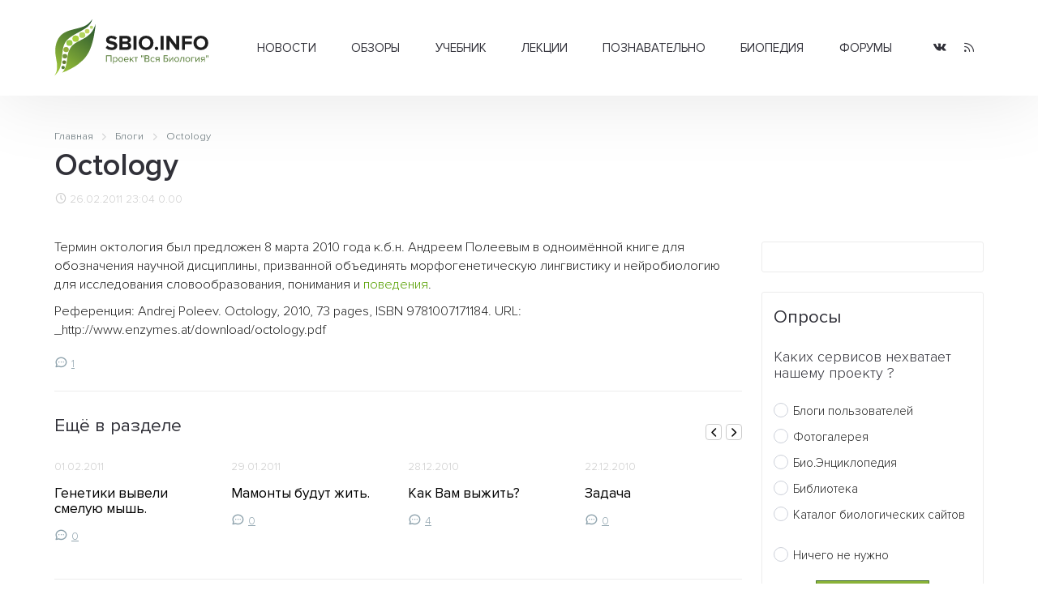

--- FILE ---
content_type: text/html; charset=UTF-8
request_url: https://sbio.info/blogs/14108
body_size: 7712
content:
<!DOCTYPE html>
<html>
	<head>
		<title>Octology</title>
		<base href="https://sbio.info/" />
		<meta http-equiv="content-type" content="text/html; charset=UTF-8" />
		<meta name="description" content="Современная биология, научные обзоры, новости науки" />
		<meta name="keywords" content="клетка, биология, прокариоты, эукариоты, растения, животные, многоклеточные, структура, человек, биосфера, экология, учёные, библиотека, статьи, генетика, размножение, эволюция, учение, развитие, жизнь, новости, здоровье, организм, среда" />
		<meta name="generator" content="Seditio by Neocrome & Seditio Team https://seditio.org" />
		<meta http-equiv="pragma" content="no-cache" />
		<meta http-equiv="cache-control" content="no-cache" />
		<meta http-equiv="last-modified" content="Sun, 18 Jan 2026 23:51:23 GMT" />
		<link rel="shortcut icon" href="favicon.ico" />
		<meta property="og:site_name" content="Вся биология - Современная биология, научные обзоры, новости науки" />
		<meta property="og:title" content="Octology" />
		<meta property="og:description" content="Современная биология, научные обзоры, новости науки" />
		<meta property="og:url" content="https://sbio.info/blogs/14108" />
		<meta property="og:type" content="article" />
		<meta property="og:locale" content="ru_RU" />
		<meta property="og:image" content="https://sbio.info/datas/resized/sbio.crop800x800.png" />
		<meta property="og:image:secure_url" content="https://sbio.info/datas/resized/sbio.crop800x800.png" />
		<meta property="og:image:width" content="800" />
		<meta property="og:image:height" content="800" />
		<meta name="twitter:card" content="summary" />
		<meta name="twitter:description" content="Современная биология, научные обзоры, новости науки" />
		<meta name="twitter:title" content="Octology" />
		<meta name="twitter:image" content="https://sbio.info/datas/resized/sbio.crop800x800.png" />
		<meta name="viewport" content="width=device-width, initial-scale=1">
		<link href="skins/sbio/css/main.css?v=32" type="text/css" rel="stylesheet" />
		<link rel="canonical" href="https://sbio.info/blogs/14108" />
		<meta name="yandex-verification" content="2182ff59ecb99573" />
	</head>
<body>
	<header id="header">
		<div class="container container-header">
			<div class="header-wrapper">
				<div class="logo-col">
					 <a href="/" alt="Octology"><img class="logo" src="skins/sbio/img/logo.svg" alt="Octology"></a>
				</div>
				<div class="menu-col">
					<div class="menu-wrapper">
						<div class="menu">
							<ul class="level-0"><li class="has-children"><a href="/news/" data-mid="3">Новости</a><ul class="level-1"><li><a href="/news/newsbiol/" data-mid="7">Биология</a></li><li><a href="/news/newsevolut/" data-mid="8">Эволюция</a></li><li><a href="/news/newsgenet/" data-mid="9">Генетика</a></li><li><a href="/news/newsecology/" data-mid="10">Экология</a></li><li><a href="/news/newsmolbiol/" data-mid="11">Молекулярная биология</a></li><li><a href="/news/newsneirobio/" data-mid="12">Нейробиология</a></li><li><a href="/news/newsmed/" data-mid="13">Медицина</a></li><li><a href="/news/newsbioteh/" data-mid="14">Биотехнологии</a></li><li><a href="/news/newsait/" data-mid="15">События, выставки</a></li></ul></li><li class="has-children"><a href="/article/" data-mid="16">Обзоры</a><ul class="level-1"><li><a href="/article/artbiogeo/" data-mid="17">Биогеография</a></li><li><a href="/article/artcitolog/" data-mid="18">Цитология</a></li><li><a href="/article/artecology/" data-mid="19">Экология</a></li><li><a href="/article/artembriology/" data-mid="20">Эмбриология</a></li><li><a href="/article/artentomology/" data-mid="21">Энтомология</a></li><li><a href="/article/artmedicin/" data-mid="22">Медицина</a></li><li><a href="/article/artneirobio/" data-mid="23">Нейробиология</a></li><li><a href="/article/artbotanika/" data-mid="24">Ботаника</a></li><li><a href="/article/artgenetika/" data-mid="25">Генетика</a></li><li><a href="/article/artzoolog/" data-mid="26">Зоология</a></li><li><a href="/article/artmicrobio/" data-mid="27">Микробиология</a></li><li><a href="/article/artmolbiol/" data-mid="28">Молекулярная биология</a></li><li><a href="/article/artbiology/" data-mid="29">Биология</a></li><li><a href="/article/artornio/" data-mid="30">Орнитология</a></li><li><a href="/article/artevolution/" data-mid="31">Теория эволюции</a></li></ul></li><li class="has-children"><a href="/materials/" data-mid="32">Учебник</a><ul class="level-1"><li class="has-children"><a href="/materials/obbiology/" data-mid="33">Общая биология</a><ul class="level-2"><li><a href="/materials/obbiology/obbkletka/" data-mid="38">Клетка единица жизни</a></li><li><a href="/materials/obbiology/obbrazmn/" data-mid="39">Размножение и развитие организмов</a></li><li><a href="/materials/obbiology/obbosnovgen/" data-mid="40">Основы генетики и селекции</a></li><li><a href="/materials/obbiology/obbevolut/" data-mid="41">Эволюционное учение</a></li></ul></li><li class="has-children"><a href="/materials/orgbiol/" data-mid="34">Органический мир</a><ul class="level-2"><li><a href="/materials/orgbiol/orgprokariot/" data-mid="42">Прокариоты</a></li><li><a href="/materials/orgbiol/orgeukariot/" data-mid="43">Эукариоты</a></li><li><a href="/materials/orgbiol/orgrastnizsh/" data-mid="44">Царство Растения. Низшие растения</a></li><li><a href="/materials/orgbiol/orgrastvizsh/" data-mid="45">Высшие растения (строение и размножение)</a></li><li><a href="/materials/orgbiol/orgrastvizshkl/" data-mid="46">Высшие растения (классификация)</a></li><li><a href="/materials/orgbiol/orgodnoklet/" data-mid="47">Царство Животные. Одноклеточные</a></li><li><a href="/materials/orgbiol/orgmnogoklet/" data-mid="48">Царство Животные. Многоклеточные</a></li></ul></li><li class="has-children"><a href="/materials/chelovek/" data-mid="35">Человек и его здоровье</a><ul class="level-2"><li><a href="/materials/chelovek/chelstruktura/" data-mid="49">Структура тела человека</a></li><li><a href="/materials/chelovek/chelzgizn/" data-mid="50">Жизнедеятельность организма человека</a></li><li><a href="/materials/chelovek/anatatlas/" data-mid="51">Анатомия человека</a></li></ul></li><li class="has-children"><a href="/materials/organizm/" data-mid="36">Организм и среда</a><ul class="level-2"><li><a href="/materials/organizm/orgekology/orgekology/" data-mid="52">Основы экологии</a></li><li><a href="/materials/organizm/orgbiosfera/" data-mid="53">Основы учения о биосфере</a></li></ul></li><li class="has-children"><a href="/materials/histbio/" data-mid="37">История биологии</a><ul class="level-2"><li><a href="/materials/histbio/biohist/" data-mid="54">История биологии</a></li><li><a href="/materials/histbio/biologists/" data-mid="55">Учёные - биологи</a></li></ul></li></ul></li><li class="has-children"><a href="/lections/" data-mid="56">Лекции</a><ul class="level-1"><li><a href="/lections/rasteniya/" data-mid="57">Растения</a></li><li><a href="/lections/zhivotnye/" data-mid="58">Животные</a></li><li><a href="/lections/human/" data-mid="59">Человек</a></li></ul></li><li class="has-children"><a href="/zbiology/" data-mid="60">Познавательно</a><ul class="level-1"><li><a href="/zbiology/faktrasten/" data-mid="61">Из жизни растений</a></li><li><a href="/zbiology/faktanimal/" data-mid="62">Из жизни животных</a></li><li><a href="/zbiology/factanatomy/" data-mid="63">Из анатомии человека</a></li><li><a href="/zbiology/video/" data-mid="64">Видеоматериалы</a></li><li><a href="/gallery/" data-mid="65">Галереи</a></li></ul></li><li><a href="/dic/" data-mid="66">Биопедия</a></li><li><a href="/forums/" data-mid="67">Форумы</a></li></ul>
						</div>
					</div>
				</div>
				<div class="social-col">
					<ul class="socialmedia">
					  <li class="socialmedia-li">
						  <a title="Vkontakte" href="https://vk.com/sbioinfo" class="socialmedia-a" target="_blank" rel="nofollow">
							  <span class="ic-vk"></span>
						  </a>
					  </li>
					  <li class="socialmedia-li">
						  <a title="RSS Feed" href="/rss" class="socialmedia-a">
							  <span class="ic-rss"></span>
						  </a>
					  </li>
					</ul>
				</div>
				<div class="trigger-col">
					<a href="#0" class="nav-trigger"><span></span></a>
				</div>
			</div>
			<div class="mobile-menu">
				<div class="js-box">
					<div class="js-menu"></div>
					<div class="js-social"></div>
				</div>
			</div>
		</div>
	</header><main id="page">
	<div class="container" itemscope itemtype="https://schema.org/Article">
		<div class="section-title">
<div class="breadcrumbs">
	<ol class="breadcrumb" itemscope="" itemtype="http://schema.org/BreadcrumbList">
		<li itemprop="itemListElement" itemscope="" itemtype="http://schema.org/ListItem">
			<a itemprop="item" href="/">
				<span itemprop="name">Главная</span>
				<meta itemprop="position" content="1">
			</a>
		</li>
		<li itemprop="itemListElement" itemscope="" itemtype="http://schema.org/ListItem">
			<a itemprop="item" href="blogs/">
				<span itemprop="name">Блоги</span>
				<meta itemprop="position" content="2">
			</a>
		</li>
		<li itemprop="itemListElement" itemscope="" itemtype="http://schema.org/ListItem">
			<a itemprop="item" href="blogs/14108">
				<span itemprop="name">Octology</span>
				<meta itemprop="position" content="3">
			</a>
		</li>
	</ol>
</div>
			<h1 itemprop="headline name">Octology</h1>
			<div class="page-info">
				<time class="page-date" itemprop="datePublished" datetime="26.02.2011 23:04"><i class="ic-clock"></i> 26.02.2011 23:04</time>
				<div class="page-rating"><a href="blogs/14108?ratings=1"><i class="ic-star-full"></i> 0.00</a></div>
			</div>
		</div>
		<div id="primary-container">
			<div id="primary">
				<div class="page">
					<div class="page-text" itemprop="articleBody">
						<p> Термин октология был предложен 8 марта 2010 года к.б.н. Андреем Полеевым в одноимённой книге для обозначения научной дисциплины, призванной объединять морфогенетическую лингвистику и нейробиологию для исследования словообразования, понимания и <a href="dic/11966" title="Поведение">поведения</a>.</p>
<p>Референция:  Andrej Poleev. Octology, 2010, 73 pages, ISBN 9781007171184. URL: _http://www.enzymes.at/download/octology.pdf</p>
					</div>
					<div class="page-share">
						<div class="post-info">
							<div class="post-comments"><i class="ic-message-circle"></i><a href="blogs/14108">1</a></div>
						</div>
					</div>
				</div>
				<div class="page-other">
					<div class="box-title">
						<h3>Ещё в разделе</h3><div class="similar-arrows"></div>
					</div>
					<div class="page-other-body">
						<div class="row row-flex similar-slider">
						<div class="col-xs-12 col-sm-6 col-md-4 similar-item">
							<div class="post-item">
								<figure class="post-container">
									<figcaption class="post-content">
										<div class="post-info">
											<div class="post-date"><span class="sdate">01.02.2011</span></div>
										</div>
										<div class="post-title">
											<h3><a href="blogs/genetiki_vyveli_smeluju_">Генетики вывели смелую мышь.</a></h3>
										</div>
										<div class="post-desc">
											<p></p>
										</div>
										<div class="post-info">
											<div class="post-comments"><i class="ic-message-circle"></i><a href="blogs/genetiki_vyveli_smeluju_">0</a></div>
										</div>
									</figcaption>
								</figure>
							</div>
						</div>
						<div class="col-xs-12 col-sm-6 col-md-4 similar-item">
							<div class="post-item">
								<figure class="post-container">
									<figcaption class="post-content">
										<div class="post-info">
											<div class="post-date"><span class="sdate">29.01.2011</span></div>
										</div>
										<div class="post-title">
											<h3><a href="blogs/mamonty_budut_zhit_">Мамонты будут жить.</a></h3>
										</div>
										<div class="post-desc">
											<p></p>
										</div>
										<div class="post-info">
											<div class="post-comments"><i class="ic-message-circle"></i><a href="blogs/mamonty_budut_zhit_">0</a></div>
										</div>
									</figcaption>
								</figure>
							</div>
						</div>
						<div class="col-xs-12 col-sm-6 col-md-4 similar-item">
							<div class="post-item">
								<figure class="post-container">
									<figcaption class="post-content">
										<div class="post-info">
											<div class="post-date"><span class="sdate">28.12.2010</span></div>
										</div>
										<div class="post-title">
											<h3><a href="blogs/kak_vam_vyzhit_">Как Вам выжить?</a></h3>
										</div>
										<div class="post-desc">
											<p></p>
										</div>
										<div class="post-info">
											<div class="post-comments"><i class="ic-message-circle"></i><a href="blogs/kak_vam_vyzhit_">4</a></div>
										</div>
									</figcaption>
								</figure>
							</div>
						</div>
						<div class="col-xs-12 col-sm-6 col-md-4 similar-item">
							<div class="post-item">
								<figure class="post-container">
									<figcaption class="post-content">
										<div class="post-info">
											<div class="post-date"><span class="sdate">22.12.2010</span></div>
										</div>
										<div class="post-title">
											<h3><a href="blogs/zadacha">Задача</a></h3>
										</div>
										<div class="post-desc">
											<p></p>
										</div>
										<div class="post-info">
											<div class="post-comments"><i class="ic-message-circle"></i><a href="blogs/zadacha">0</a></div>
										</div>
									</figcaption>
								</figure>
							</div>
						</div>
						<div class="col-xs-12 col-sm-6 col-md-4 similar-item">
							<div class="post-item">
								<figure class="post-container">
									<figcaption class="post-content">
										<div class="post-info">
											<div class="post-date"><span class="sdate">19.12.2010</span></div>
										</div>
										<div class="post-title">
											<h3><a href="blogs/14027">Феномен жизни</a></h3>
										</div>
										<div class="post-desc">
											<p>Это проект по биологии,8 класс.Основная тема,это Иммунитет и кровь</p>
										</div>
										<div class="post-info">
											<div class="post-comments"><i class="ic-message-circle"></i><a href="blogs/14027">0</a></div>
										</div>
									</figcaption>
								</figure>
							</div>
						</div>
						<div class="col-xs-12 col-sm-6 col-md-4 similar-item">
							<div class="post-item">
								<figure class="post-container">
									<figcaption class="post-content">
										<div class="post-info">
											<div class="post-date"><span class="sdate">08.12.2010</span></div>
										</div>
										<div class="post-title">
											<h3><a href="blogs/kak_vesti_sebja_s_umalis">Как вести себя с умалишенными?</a></h3>
										</div>
										<div class="post-desc">
											<p></p>
										</div>
										<div class="post-info">
											<div class="post-comments"><i class="ic-message-circle"></i><a href="blogs/kak_vesti_sebja_s_umalis">1</a></div>
										</div>
									</figcaption>
								</figure>
							</div>
						</div>
						<div class="col-xs-12 col-sm-6 col-md-4 similar-item">
							<div class="post-item">
								<figure class="post-container">
									<figcaption class="post-content">
										<div class="post-info">
											<div class="post-date"><span class="sdate">08.12.2010</span></div>
										</div>
										<div class="post-title">
											<h3><a href="blogs/kak_pojavljaetsja_vrozhd">Как появляется врожденный талант?</a></h3>
										</div>
										<div class="post-desc">
											<p></p>
										</div>
										<div class="post-info">
											<div class="post-comments"><i class="ic-message-circle"></i><a href="blogs/kak_pojavljaetsja_vrozhd">1</a></div>
										</div>
									</figcaption>
								</figure>
							</div>
						</div>
						<div class="col-xs-12 col-sm-6 col-md-4 similar-item">
							<div class="post-item">
								<figure class="post-container">
									<figcaption class="post-content">
										<div class="post-info">
											<div class="post-date"><span class="sdate">08.12.2010</span></div>
										</div>
										<div class="post-title">
											<h3><a href="blogs/texnika_bystrogo_obuchen">Техника быстрого обучения</a></h3>
										</div>
										<div class="post-desc">
											<p></p>
										</div>
										<div class="post-info">
											<div class="post-comments"><i class="ic-message-circle"></i><a href="blogs/texnika_bystrogo_obuchen">4</a></div>
										</div>
									</figcaption>
								</figure>
							</div>
						</div>
						<div class="col-xs-12 col-sm-6 col-md-4 similar-item">
							<div class="post-item">
								<figure class="post-container">
									<figcaption class="post-content">
										<div class="post-info">
											<div class="post-date"><span class="sdate">04.12.2010</span></div>
										</div>
										<div class="post-title">
											<h3><a href="blogs/chajlekarstvo_ili_narkot">Чай-лекарство или наркотик...</a></h3>
										</div>
										<div class="post-desc">
											<p>каков он!</p>
										</div>
										<div class="post-info">
											<div class="post-comments"><i class="ic-message-circle"></i><a href="blogs/chajlekarstvo_ili_narkot">3</a></div>
										</div>
									</figcaption>
								</figure>
							</div>
						</div>
						<div class="col-xs-12 col-sm-6 col-md-4 similar-item">
							<div class="post-item">
								<figure class="post-container">
									<figcaption class="post-content">
										<div class="post-info">
											<div class="post-date"><span class="sdate">04.12.2010</span></div>
										</div>
										<div class="post-title">
											<h3><a href="blogs/ege_po_biologii_v_rossii">ЕГЭ по биологии  в России</a></h3>
										</div>
										<div class="post-desc">
											<p>обсуждение</p>
										</div>
										<div class="post-info">
											<div class="post-comments"><i class="ic-message-circle"></i><a href="blogs/ege_po_biologii_v_rossii">1</a></div>
										</div>
									</figcaption>
								</figure>
							</div>
						</div>
						<div class="col-xs-12 col-sm-6 col-md-4 similar-item">
							<div class="post-item">
								<figure class="post-container">
									<figcaption class="post-content">
										<div class="post-info">
											<div class="post-date"><span class="sdate">01.01.2012</span></div>
										</div>
										<div class="post-title">
											<h3><a href="blogs/ekologija_cheloveka">Экология человека</a></h3>
										</div>
										<div class="post-desc">
											<p>Экология человека</p>
										</div>
										<div class="post-info">
											<div class="post-comments"><i class="ic-message-circle"></i><a href="blogs/ekologija_cheloveka">0</a></div>
										</div>
									</figcaption>
								</figure>
							</div>
						</div>
						<div class="col-xs-12 col-sm-6 col-md-4 similar-item">
							<div class="post-item">
								<figure class="post-container">
									<figcaption class="post-content">
										<div class="post-info">
											<div class="post-date"><span class="sdate">01.01.2012</span></div>
										</div>
										<div class="post-title">
											<h3><a href="blogs/faktory_formirujuschie_z">Факторы формирующие здоровье</a></h3>
										</div>
										<div class="post-desc">
											<p>Факторы формирующие здоровье</p>
										</div>
										<div class="post-info">
											<div class="post-comments"><i class="ic-message-circle"></i><a href="blogs/faktory_formirujuschie_z">9</a></div>
										</div>
									</figcaption>
								</figure>
							</div>
						</div>
						<div class="col-xs-12 col-sm-6 col-md-4 similar-item">
							<div class="post-item">
								<figure class="post-container">
									<figcaption class="post-content">
										<div class="post-info">
											<div class="post-date"><span class="sdate">24.09.2011</span></div>
										</div>
										<div class="post-title">
											<h3><a href="blogs/metabiography">Последний день сентября</a></h3>
										</div>
										<div class="post-desc">
											<p>Метабиография</p>
										</div>
										<div class="post-info">
											<div class="post-comments"><i class="ic-message-circle"></i><a href="blogs/metabiography">0</a></div>
										</div>
									</figcaption>
								</figure>
							</div>
						</div>
						<div class="col-xs-12 col-sm-6 col-md-4 similar-item">
							<div class="post-item">
								<figure class="post-container">
									<figcaption class="post-content">
										<div class="post-info">
											<div class="post-date"><span class="sdate">07.09.2011</span></div>
										</div>
										<div class="post-title">
											<h3><a href="blogs/transition">Замещение должностей на конкурсной основе</a></h3>
										</div>
										<div class="post-desc">
											<p>http://www.enzymes.at/download/transition.pdf</p>
										</div>
										<div class="post-info">
											<div class="post-comments"><i class="ic-message-circle"></i><a href="blogs/transition">4</a></div>
										</div>
									</figcaption>
								</figure>
							</div>
						</div>
						<div class="col-xs-12 col-sm-6 col-md-4 similar-item">
							<div class="post-item">
								<figure class="post-container">
									<figcaption class="post-content">
										<div class="post-info">
											<div class="post-date"><span class="sdate">13.06.2011</span></div>
										</div>
										<div class="post-title">
											<h3><a href="blogs/kartiny_i_izobrazitelnoe">Картины и изобразительное искусство</a></h3>
										</div>
										<div class="post-desc">
											<p>Картины и изобразительное искусство</p>
										</div>
										<div class="post-info">
											<div class="post-comments"><i class="ic-message-circle"></i><a href="blogs/kartiny_i_izobrazitelnoe">0</a></div>
										</div>
									</figcaption>
								</figure>
							</div>
						</div>
						<div class="col-xs-12 col-sm-6 col-md-4 similar-item">
							<div class="post-item">
								<figure class="post-container">
									<figcaption class="post-content">
										<div class="post-info">
											<div class="post-date"><span class="sdate">17.05.2011</span></div>
										</div>
										<div class="post-title">
											<h3><a href="blogs/bessonitsa_peschernyx_ry">Бессоница пещерных рыб</a></h3>
										</div>
										<div class="post-desc">
											<p>У пещерных рыбок обнаружена бессоница</p>
										</div>
										<div class="post-info">
											<div class="post-comments"><i class="ic-message-circle"></i><a href="blogs/bessonitsa_peschernyx_ry">2</a></div>
										</div>
									</figcaption>
								</figure>
							</div>
						</div>
						<div class="col-xs-12 col-sm-6 col-md-4 similar-item">
							<div class="post-item">
								<figure class="post-container">
									<figcaption class="post-content">
										<div class="post-info">
											<div class="post-date"><span class="sdate">16.05.2011</span></div>
										</div>
										<div class="post-title">
											<h3><a href="blogs/razmyshlenija_o_gennoj_i">Размышления о генной инжнерии</a></h3>
										</div>
										<div class="post-desc">
											<p>отрывки из курсовой на тему генной инженерии человека</p>
										</div>
										<div class="post-info">
											<div class="post-comments"><i class="ic-message-circle"></i><a href="blogs/razmyshlenija_o_gennoj_i">0</a></div>
										</div>
									</figcaption>
								</figure>
							</div>
						</div>
						<div class="col-xs-12 col-sm-6 col-md-4 similar-item">
							<div class="post-item">
								<figure class="post-container">
									<figcaption class="post-content">
										<div class="post-info">
											<div class="post-date"><span class="sdate">02.05.2011</span></div>
										</div>
										<div class="post-title">
											<h3><a href="blogs/pischevarenie">ПИЩЕВАРЕНИЕ</a></h3>
										</div>
										<div class="post-desc">
											<p>тесты по биологии.8 класс.По учебнику Сонин.Сапин</p>
										</div>
										<div class="post-info">
											<div class="post-comments"><i class="ic-message-circle"></i><a href="blogs/pischevarenie">1</a></div>
										</div>
									</figcaption>
								</figure>
							</div>
						</div>
						<div class="col-xs-12 col-sm-6 col-md-4 similar-item">
							<div class="post-item">
								<figure class="post-container">
									<figcaption class="post-content">
										<div class="post-info">
											<div class="post-date"><span class="sdate">25.04.2011</span></div>
										</div>
										<div class="post-title">
											<h3><a href="blogs/tsvety_dlja_torzhestvenn">Цветы для торжественных мероприятий</a></h3>
										</div>
										<div class="post-desc">
											<p>Цветы для торжественных мероприятий.</p>
										</div>
										<div class="post-info">
											<div class="post-comments"><i class="ic-message-circle"></i><a href="blogs/tsvety_dlja_torzhestvenn">3</a></div>
										</div>
									</figcaption>
								</figure>
							</div>
						</div>
						<div class="col-xs-12 col-sm-6 col-md-4 similar-item">
							<div class="post-item">
								<figure class="post-container">
									<figcaption class="post-content">
										<div class="post-info">
											<div class="post-date"><span class="sdate">23.04.2011</span></div>
										</div>
										<div class="post-title">
											<h3><a href="blogs/velikij_russkij_les">великий РУССКИЙ ЛЕС</a></h3>
										</div>
										<div class="post-desc">
											<p>лес Московской Области</p>
										</div>
										<div class="post-info">
											<div class="post-comments"><i class="ic-message-circle"></i><a href="blogs/velikij_russkij_les">1</a></div>
										</div>
									</figcaption>
								</figure>
							</div>
						</div>
						</div>
					</div>
				</div>
				<div class="page-ratings">
					<div class="ratings-box-title">
						<h3>Оценка: <a href="blogs/14108?ratings=1"><img src="skins/sbio/img/system/vote0.gif" alt="" /></a></h3>
					</div>
				</div>
				<div class="page-comments spoiler-container  active">
					<div class="comments-box-title">
						<h3><a href="blogs/14108">Комментарии: <i class="ic-socialbtn"></i> <span class="comments-amount">(1)</span><span class="spoiler-jump"></span></a></h3>
					</div>
					<div class="comments-box spoiler-body">
<div class="commentlist">
<div class="comment odd">
	<div id="comment-816" class="comment-container">
		<div class="comments-header">
			<div class="comments-avatar">
				<img src="datas/defaultav/default.png" alt="" class="avatar post-author-avatar" />
			</div>
			<div class="comment-head">
				<a href="blogs/14108?b=816#c816" id="c816"></a>
				<span class="name"><a href="users/details/7366"><span style="color:inherit;">ondatr</span></a></span>
				<span class="date">05.04.2011 18:49</span>
				<span class="edit"></span>
			</div>
		</div>
		<div class="comment-entry" id="comment-816">
				<div id="blkcom_816" ><p> &quot;а люди страдают графоманией  ...  посредством котор[ой] они пытаются постичь реальность и поставить на всём окружении клеймо,  подтверждающее их собственное существование&quot;. Вы сами это сказали.</p></div>
		</div>
	</div>
</div>
</div>
<div class="paging">
	<ul class="pagination">
		<li class="prev"></li>
		<li class="next"></li>
	</ul>
</div>
					</div>
				</div>
			</div>
			<aside id="sidebar">
				<div class="sidebar-box ads-box">
					<div class="sidebar-body">
					</div>
				</div>
				<div class="sidebar-box">
	<div class="sidebar-body">
		<script type="text/javascript">
<!--
var _acic={dataProvider:10,allowCookieMatch:false};(function(){var e=document.createElement("script");e.type="text/javascript";e.async=true;e.src="https://www.acint.net/aci.js";var t=document.getElementsByTagName("script")[0];t.parentNode.insertBefore(e,t)})()
//-->
</script>
	</div>
</div>
				<div class="sidebar-box">
					<div class="sidebar-title">
						<h3>Опросы</h3>
					</div>
					<div class="sidebar-body">
						<div id="pollajx"><div><form name="pollvote_3" action="javascript:sedjs.pollvote(document.pollvote_3.id.value, document.pollvote_3.cvote_3.value); window.location.reload();" method="post"><h5>Каких сервисов нехватает нашему проекту ?</h5>
<div style="padding:10px 0;" id="pollajx_3">
<div class="poll-item"><span class="radio-item"><input type="radio" class="radio" id="vote_8" name="vote" value="8" onClick="document.getElementById('cvote_3').value=8" /><label for="vote_8">Блоги пользователей</label></span></div>
<div class="poll-item"><span class="radio-item"><input type="radio" class="radio" id="vote_9" name="vote" value="9" onClick="document.getElementById('cvote_3').value=9" /><label for="vote_9">Фотогалерея</label></span></div>
<div class="poll-item"><span class="radio-item"><input type="radio" class="radio" id="vote_10" name="vote" value="10" onClick="document.getElementById('cvote_3').value=10" /><label for="vote_10">Био.Энциклопедия</label></span></div>
<div class="poll-item"><span class="radio-item"><input type="radio" class="radio" id="vote_11" name="vote" value="11" onClick="document.getElementById('cvote_3').value=11" /><label for="vote_11">Библиотека</label></span></div>
<div class="poll-item"><span class="radio-item"><input type="radio" class="radio" id="vote_12" name="vote" value="12" onClick="document.getElementById('cvote_3').value=12" /><label for="vote_12">Каталог биологических сайтов</label></span></div>
<div class="poll-item"><span class="radio-item"><input type="radio" class="radio" id="vote_13" name="vote" value="13" onClick="document.getElementById('cvote_3').value=13" /><label for="vote_13">Ничего не нужно</label></span></div>
<input type="hidden" name="id" value=3>
<input type="hidden" id="cvote_3" name="cvote_3" value="">
<input type="hidden" name="a" value="send">
<div style="text-align:center; margin-top:15px;"><input type="button" onClick="javascript:sedjs.ajax.bind({'url': '?ajax=1&a=send&id='+document.pollvote_3.id.value+'&vote='+document.pollvote_3.cvote_3.value, 'format':  'text', 'method':  'GET', 'update':  'pollajx', 'loading': 'pollajx', 'formid':  'pollajx_3'});" class="submit btn" value="Голосовать"></div>
<div><input type="hidden" id="x" name="x" value="GUEST" /></div></form>
</div></div></div>
					</div>
				</div>
				<div class="sidebar-box">
					<div class="sidebar-title">
						<h3>Кто здесь?</h3>
					</div>
					<div class="sidebar-body">
						<a href="whosonline">0 пользователь(ей), 17 гость(ей)</a> :
					</div>
				</div>
			</aside>
		</div>
	</div>
</main><footer id="footer">
		<div class="footer-top">
			<div class="container container-footer">
				<div class="footer-wrapper">
					<div class="footer-about-col">
						<h3>О проекте</h3>
						<p>"Вся биология" - это старейший научно-образовательный проект Рунета посвященный биологии и родственным наукам.
						У нас можно почитать последние новости о достижениях в современной биологии и медицине, а также найти образовательные материалы для школьников и студентов.</p>
						<p>Миссия проекта - предоставить информацию по всем разделам биологии в максимально доступной форме для обычного читателя.</p>
					</div>
					<div class="footer-menu-col">
						<div class="footer-menu-table">
							<div class="footer-menu-table-col">
								<div class="footer-menu">
									<ul class="level-0"><li><a href="/news/" data-mid="3">Новости</a></li><li><a href="/article/" data-mid="16">Обзоры</a></li><li><a href="/materials/" data-mid="32">Учебник</a></li><li><a href="/lections/" data-mid="56">Лекции</a></li><li><a href="/zbiology/" data-mid="60">Познавательно</a></li><li><a href="/dic/" data-mid="66">Биопедия</a></li><li><a href="/forums/" data-mid="67">Форумы</a></li></ul>
								</div>
							</div>
							<div class="footer-menu-table-col">
								<div class="footer-menu">
									<ul class="level-0"><li><a href="/about/about_project" data-mid="70">О проекте</a></li><li><a href="/about/contact" data-mid="71">Контакты</a></li><li><a href="/about/partners" data-mid="72">Сотрудничество</a></li><li><a href="/about/avtorams" data-mid="73">Авторам</a></li><li><a href="/about/usloviya_ispolzovaniya" data-mid="74">Условия использования</a></li></ul>
								</div>
							</div>
						</div>
					</div>
					<div class="footer-social-col">
						<ul class="socialmedia">
						  <li class="socialmedia-li">
							  <a title="Vkontakte" href="/go/?url=https://vk.com/sbioinfo" class="socialmedia-a" rel="nofollow" target="_blank">
								  <span class="ic-vk"></span>
							  </a>
						  </li>
						  <li class="socialmedia-li">
							  <a title="RSS Feed" href="/rss" class="socialmedia-a">
								  <span class="ic-rss"></span>
							  </a>
						  </li>
						</ul>
						<ul class="footer-auth">
						  <li><i class="ic-user"></i> <a href="login">Вход</a></li>
						  <li><i class="ic-plus"></i> <a href="register">Регистрация</a></li>
						</ul>
					</div>
				</div>
			</div>
		</div>
		<div class="footer-bottom">
			<div class="container">
				<div class="footer-bottom-table">
					<div class="footer-bottom-copyright">
						<p>2006-2022г. © "Вся биология" - Современная биология, научные обзоры, новости науки.</p>
					</div>
					<div class="footer-bottom-dev">
					<!--LiveInternet counter--><script type="text/javascript"><!--
					document.write("<a href='//www.liveinternet.ru/click' "+
					"target=_blank><img src='//counter.yadro.ru/hit?t16.1;r"+
					escape(document.referrer)+((typeof(screen)=="undefined")?"":
					";s"+screen.width+"*"+screen.height+"*"+(screen.colorDepth?
					screen.colorDepth:screen.pixelDepth))+";u"+escape(document.URL)+
					";"+Math.random()+
					"' alt='' title='LiveInternet: показано число просмотров за 24"+
					" часа, посетителей за 24 часа и за сегодня' "+
					"border='0' width='88' height='31'><\/a>")
					//--></script><!--/LiveInternet-->
					</div>
				</div>
				<div class="footer-stat">
					Страница создана за 0.124 секунд(ы)<!--<br />SQL общее время: 0 секунд(ы) - SQL запросов: 1 - Среднее время SQL: 0.00038 секунд(ы)-->
				</div>
			</div>
		</div>
	</footer>
	<script src="skins/sbio/js/main.js?v=23"></script>
	<!-- Yandex.Metrika counter -->
	<script type="text/javascript" >
	   (function(m,e,t,r,i,k,a){m[i]=m[i]||function(){(m[i].a=m[i].a||[]).push(arguments)};
	   m[i].l=1*new Date();
	   for (var j = 0; j < document.scripts.length; j++) {if (document.scripts[j].src === r) { return; }}
	   k=e.createElement(t),a=e.getElementsByTagName(t)[0],k.async=1,k.src=r,a.parentNode.insertBefore(k,a)})
	   (window, document, "script", "https://mc.yandex.ru/metrika/tag.js", "ym");
	   ym(90534798, "init", {
			clickmap:true,
			trackLinks:true,
			accurateTrackBounce:true,
			webvisor:true
	   });
	</script>
	<noscript><div><img src="https://mc.yandex.ru/watch/90534798" style="position:absolute; left:-9999px;" alt="" /></div></noscript>
	<!-- /Yandex.Metrika counter -->
</body>
</html>